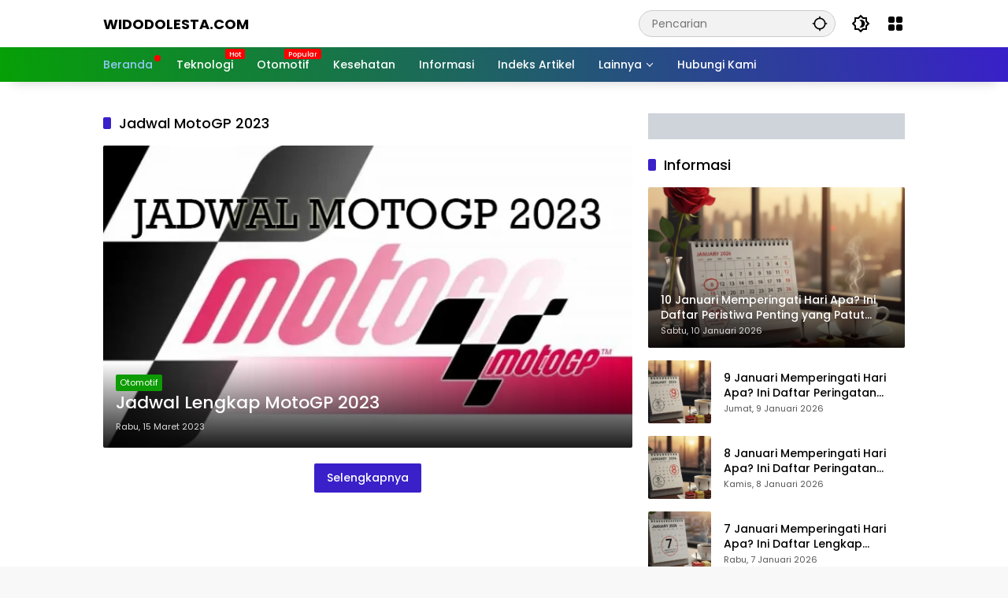

--- FILE ---
content_type: text/html; charset=UTF-8
request_url: https://widodolesta.com/tag/jadwal-motogp-2023
body_size: 18014
content:
<!doctype html><html lang="id"><head><script data-no-optimize="1">var litespeed_docref=sessionStorage.getItem("litespeed_docref");litespeed_docref&&(Object.defineProperty(document,"referrer",{get:function(){return litespeed_docref}}),sessionStorage.removeItem("litespeed_docref"));</script> <meta charset="UTF-8"><meta name="viewport" content="width=device-width, initial-scale=1"><link rel="profile" href="https://gmpg.org/xfn/11"><title>Jadwal MotoGP 2023  - WidodoLesta.com</title><style>#wpadminbar #wp-admin-bar-wsm_free_top_button .ab-icon:before {
	content: "\f239";
	color: #FF9800;
	top: 3px;
}</style><meta name="robots" content="index, follow, max-snippet:-1, max-image-preview:large, max-video-preview:-1"><link rel="canonical" href="https://widodolesta.com/tag/jadwal-motogp-2023"><meta property="og:url" content="https://widodolesta.com/tag/jadwal-motogp-2023"><meta property="og:site_name" content="WidodoLesta.com"><meta property="og:locale" content="id_ID"><meta property="og:type" content="object"><meta property="og:title" content="Jadwal MotoGP 2023  - WidodoLesta.com"><meta property="fb:pages" content=""><meta property="fb:admins" content=""><meta property="fb:app_id" content=""><meta name="twitter:card" content="summary"><meta name="twitter:title" content="Jadwal MotoGP 2023  - WidodoLesta.com"><link rel='dns-prefetch' href='//www.googletagmanager.com' /><link rel="alternate" type="application/rss+xml" title="WidodoLesta.com &raquo; Feed" href="https://widodolesta.com/feed" /><link rel="alternate" type="application/rss+xml" title="WidodoLesta.com &raquo; Umpan Komentar" href="https://widodolesta.com/comments/feed" /><link rel="alternate" type="application/rss+xml" title="WidodoLesta.com &raquo; Jadwal MotoGP 2023 Umpan Tag" href="https://widodolesta.com/tag/jadwal-motogp-2023/feed" /><style id='wp-img-auto-sizes-contain-inline-css'>img:is([sizes=auto i],[sizes^="auto," i]){contain-intrinsic-size:3000px 1500px}
/*# sourceURL=wp-img-auto-sizes-contain-inline-css */</style><link data-optimized="2" rel="stylesheet" href="https://widodolesta.com/wp-content/litespeed/css/df54ed0e1fc5e0bf993ebb94b2a97826.css?ver=95a2a" /><style id='wpmedia-style-inline-css'>h1,h2,h3,h4,h5,h6,.reltitle,.site-title,.gmr-mainmenu ul > li > a,.gmr-secondmenu-dropdown ul > li > a,.gmr-sidemenu ul li a,.gmr-sidemenu .side-textsocial,.heading-text,.gmr-mobilemenu ul li a,#navigationamp ul li a{font-family:Poppins;font-weight:500;}h1 strong,h2 strong,h3 strong,h4 strong,h5 strong,h6 strong{font-weight:700;}.entry-content-single{font-size:18px;}body{font-family:Poppins;--font-reguler:400;--font-bold:700;--mainmenu-bgcolor:#06a006;--mainmenu-secondbgcolor:#3920c9;--background-color:#f8f8f8;--main-color:#000000;--widget-title:#000000;--link-color-body:#000000;--hoverlink-color-body:#1c8e05;--border-color:#cccccc;--button-bgcolor:#3920c9;--button-color:#ffffff;--header-bgcolor:#ffffff;--topnav-color:#000000;--topnav-link-color:#000000;--topnav-linkhover-color:#d9091b;--mainmenu-color:#ffffff;--mainmenu-hovercolor:#f1c40f;--content-bgcolor:#ffffff;--content-greycolor:#555555;--greybody-bgcolor:#eeeeee;--footer-bgcolor:#ffffff;--footer-color:#666666;--footer-linkcolor:#212121;--footer-hover-linkcolor:#d9091b;}body,body.dark-theme{--scheme-color:#0d9b03;--secondscheme-color:#3920c9;--mainmenu-direction:80deg;}/* Generate Using Cache */
/*# sourceURL=wpmedia-style-inline-css */</style><link rel="https://api.w.org/" href="https://widodolesta.com/wp-json/" /><link rel="alternate" title="JSON" type="application/json" href="https://widodolesta.com/wp-json/wp/v2/tags/278" /><link rel="EditURI" type="application/rsd+xml" title="RSD" href="https://widodolesta.com/xmlrpc.php?rsd" /> <script type="litespeed/javascript">(function(w,d,s,l,i){w[l]=w[l]||[];w[l].push({'gtm.start':new Date().getTime(),event:'gtm.js'});var f=d.getElementsByTagName(s)[0],j=d.createElement(s),dl=l!='dataLayer'?'&l='+l:'';j.async=!0;j.src='https://www.googletagmanager.com/gtm.js?id='+i+dl;f.parentNode.insertBefore(j,f)})(window,document,'script','dataLayer','GTM-M2SX62RD')</script> <meta name="google-site-verification" content="9sGPS4r7S0IrLrATNQ6F_QNk5IoZqJ0DSW-nB6i0mnc" /> <script type="litespeed/javascript" data-src="https://pagead2.googlesyndication.com/pagead/js/adsbygoogle.js?client=ca-pub-0263575288631011"
     crossorigin="anonymous"></script> <?php if(function_exists('seopress_display_breadcrumbs')) { seopress_display_breadcrumbs(); } ?> <script type="litespeed/javascript">var _wsm=_wsm||[];_wsm.push(['trackPageView']);_wsm.push(['enableLinkTracking']);_wsm.push(['enableHeartBeatTimer']);(function(){var u="https://widodolesta.com/wp-content/plugins/wp-stats-manager/";_wsm.push(['setUrlReferrer',""]);_wsm.push(['setTrackerUrl',"https://widodolesta.com/?wmcAction=wmcTrack"]);_wsm.push(['setSiteId',"1"]);_wsm.push(['setPageId',"0"]);_wsm.push(['setWpUserId',"0"]);var d=document,g=d.createElement('script'),s=d.getElementsByTagName('script')[0];g.type='text/javascript';g.async=!0;g.defer=!0;g.src=u+'js/wsm_new.js';s.parentNode.insertBefore(g,s)})()</script>  <script custom-element="amp-ad" type="litespeed/javascript" data-src="https://cdn.ampproject.org/v0/amp-ad-0.1.js"></script> <style>.breadcrumb {list-style:none;margin:0;padding-inline-start:0;}.breadcrumb li {margin:0;display:inline-block;position:relative;}.breadcrumb li::after{content:' - ';margin-left:5px;margin-right:5px;}.breadcrumb li:last-child::after{display:none}</style><link rel="icon" href="https://widodolesta.com/wp-content/uploads/2022/01/cropped-widodolesta-60x60.jpg" sizes="32x32" /><link rel="icon" href="https://widodolesta.com/wp-content/uploads/2022/01/cropped-widodolesta.jpg" sizes="192x192" /><link rel="apple-touch-icon" href="https://widodolesta.com/wp-content/uploads/2022/01/cropped-widodolesta.jpg" /><meta name="msapplication-TileImage" content="https://widodolesta.com/wp-content/uploads/2022/01/cropped-widodolesta.jpg" /><style id="wp-custom-css">.count-text {display: none !important;}
.gmr-content-metasingle .count-text {display: none !important;}

.gmr-content-metasingle .vcard{display:none !important;}</style> <script type="litespeed/javascript" data-src='https://www.googletagmanager.com/gtag/js?id=G-5C5N8W83R2'></script><script type="litespeed/javascript">window.dataLayer=window.dataLayer||[];function gtag(){dataLayer.push(arguments)}gtag('js',new Date());gtag('set','cookie_domain','auto');gtag('set','cookie_flags','SameSite=None;Secure');window.addEventListener('load',function(){var links=document.querySelectorAll('a');for(let i=0;i<links.length;i++){links[i].addEventListener('click',function(e){var n=this.href.includes('widodolesta.com');if(n==!1){gtag('event','click',{'event_category':'external links','event_label':this.href})}})}});gtag('config','G-5C5N8W83R2',{})</script> <style id='global-styles-inline-css'>:root{--wp--preset--aspect-ratio--square: 1;--wp--preset--aspect-ratio--4-3: 4/3;--wp--preset--aspect-ratio--3-4: 3/4;--wp--preset--aspect-ratio--3-2: 3/2;--wp--preset--aspect-ratio--2-3: 2/3;--wp--preset--aspect-ratio--16-9: 16/9;--wp--preset--aspect-ratio--9-16: 9/16;--wp--preset--color--black: #000000;--wp--preset--color--cyan-bluish-gray: #abb8c3;--wp--preset--color--white: #ffffff;--wp--preset--color--pale-pink: #f78da7;--wp--preset--color--vivid-red: #cf2e2e;--wp--preset--color--luminous-vivid-orange: #ff6900;--wp--preset--color--luminous-vivid-amber: #fcb900;--wp--preset--color--light-green-cyan: #7bdcb5;--wp--preset--color--vivid-green-cyan: #00d084;--wp--preset--color--pale-cyan-blue: #8ed1fc;--wp--preset--color--vivid-cyan-blue: #0693e3;--wp--preset--color--vivid-purple: #9b51e0;--wp--preset--gradient--vivid-cyan-blue-to-vivid-purple: linear-gradient(135deg,rgb(6,147,227) 0%,rgb(155,81,224) 100%);--wp--preset--gradient--light-green-cyan-to-vivid-green-cyan: linear-gradient(135deg,rgb(122,220,180) 0%,rgb(0,208,130) 100%);--wp--preset--gradient--luminous-vivid-amber-to-luminous-vivid-orange: linear-gradient(135deg,rgb(252,185,0) 0%,rgb(255,105,0) 100%);--wp--preset--gradient--luminous-vivid-orange-to-vivid-red: linear-gradient(135deg,rgb(255,105,0) 0%,rgb(207,46,46) 100%);--wp--preset--gradient--very-light-gray-to-cyan-bluish-gray: linear-gradient(135deg,rgb(238,238,238) 0%,rgb(169,184,195) 100%);--wp--preset--gradient--cool-to-warm-spectrum: linear-gradient(135deg,rgb(74,234,220) 0%,rgb(151,120,209) 20%,rgb(207,42,186) 40%,rgb(238,44,130) 60%,rgb(251,105,98) 80%,rgb(254,248,76) 100%);--wp--preset--gradient--blush-light-purple: linear-gradient(135deg,rgb(255,206,236) 0%,rgb(152,150,240) 100%);--wp--preset--gradient--blush-bordeaux: linear-gradient(135deg,rgb(254,205,165) 0%,rgb(254,45,45) 50%,rgb(107,0,62) 100%);--wp--preset--gradient--luminous-dusk: linear-gradient(135deg,rgb(255,203,112) 0%,rgb(199,81,192) 50%,rgb(65,88,208) 100%);--wp--preset--gradient--pale-ocean: linear-gradient(135deg,rgb(255,245,203) 0%,rgb(182,227,212) 50%,rgb(51,167,181) 100%);--wp--preset--gradient--electric-grass: linear-gradient(135deg,rgb(202,248,128) 0%,rgb(113,206,126) 100%);--wp--preset--gradient--midnight: linear-gradient(135deg,rgb(2,3,129) 0%,rgb(40,116,252) 100%);--wp--preset--font-size--small: 13px;--wp--preset--font-size--medium: 20px;--wp--preset--font-size--large: 36px;--wp--preset--font-size--x-large: 42px;--wp--preset--spacing--20: 0.44rem;--wp--preset--spacing--30: 0.67rem;--wp--preset--spacing--40: 1rem;--wp--preset--spacing--50: 1.5rem;--wp--preset--spacing--60: 2.25rem;--wp--preset--spacing--70: 3.38rem;--wp--preset--spacing--80: 5.06rem;--wp--preset--shadow--natural: 6px 6px 9px rgba(0, 0, 0, 0.2);--wp--preset--shadow--deep: 12px 12px 50px rgba(0, 0, 0, 0.4);--wp--preset--shadow--sharp: 6px 6px 0px rgba(0, 0, 0, 0.2);--wp--preset--shadow--outlined: 6px 6px 0px -3px rgb(255, 255, 255), 6px 6px rgb(0, 0, 0);--wp--preset--shadow--crisp: 6px 6px 0px rgb(0, 0, 0);}:where(.is-layout-flex){gap: 0.5em;}:where(.is-layout-grid){gap: 0.5em;}body .is-layout-flex{display: flex;}.is-layout-flex{flex-wrap: wrap;align-items: center;}.is-layout-flex > :is(*, div){margin: 0;}body .is-layout-grid{display: grid;}.is-layout-grid > :is(*, div){margin: 0;}:where(.wp-block-columns.is-layout-flex){gap: 2em;}:where(.wp-block-columns.is-layout-grid){gap: 2em;}:where(.wp-block-post-template.is-layout-flex){gap: 1.25em;}:where(.wp-block-post-template.is-layout-grid){gap: 1.25em;}.has-black-color{color: var(--wp--preset--color--black) !important;}.has-cyan-bluish-gray-color{color: var(--wp--preset--color--cyan-bluish-gray) !important;}.has-white-color{color: var(--wp--preset--color--white) !important;}.has-pale-pink-color{color: var(--wp--preset--color--pale-pink) !important;}.has-vivid-red-color{color: var(--wp--preset--color--vivid-red) !important;}.has-luminous-vivid-orange-color{color: var(--wp--preset--color--luminous-vivid-orange) !important;}.has-luminous-vivid-amber-color{color: var(--wp--preset--color--luminous-vivid-amber) !important;}.has-light-green-cyan-color{color: var(--wp--preset--color--light-green-cyan) !important;}.has-vivid-green-cyan-color{color: var(--wp--preset--color--vivid-green-cyan) !important;}.has-pale-cyan-blue-color{color: var(--wp--preset--color--pale-cyan-blue) !important;}.has-vivid-cyan-blue-color{color: var(--wp--preset--color--vivid-cyan-blue) !important;}.has-vivid-purple-color{color: var(--wp--preset--color--vivid-purple) !important;}.has-black-background-color{background-color: var(--wp--preset--color--black) !important;}.has-cyan-bluish-gray-background-color{background-color: var(--wp--preset--color--cyan-bluish-gray) !important;}.has-white-background-color{background-color: var(--wp--preset--color--white) !important;}.has-pale-pink-background-color{background-color: var(--wp--preset--color--pale-pink) !important;}.has-vivid-red-background-color{background-color: var(--wp--preset--color--vivid-red) !important;}.has-luminous-vivid-orange-background-color{background-color: var(--wp--preset--color--luminous-vivid-orange) !important;}.has-luminous-vivid-amber-background-color{background-color: var(--wp--preset--color--luminous-vivid-amber) !important;}.has-light-green-cyan-background-color{background-color: var(--wp--preset--color--light-green-cyan) !important;}.has-vivid-green-cyan-background-color{background-color: var(--wp--preset--color--vivid-green-cyan) !important;}.has-pale-cyan-blue-background-color{background-color: var(--wp--preset--color--pale-cyan-blue) !important;}.has-vivid-cyan-blue-background-color{background-color: var(--wp--preset--color--vivid-cyan-blue) !important;}.has-vivid-purple-background-color{background-color: var(--wp--preset--color--vivid-purple) !important;}.has-black-border-color{border-color: var(--wp--preset--color--black) !important;}.has-cyan-bluish-gray-border-color{border-color: var(--wp--preset--color--cyan-bluish-gray) !important;}.has-white-border-color{border-color: var(--wp--preset--color--white) !important;}.has-pale-pink-border-color{border-color: var(--wp--preset--color--pale-pink) !important;}.has-vivid-red-border-color{border-color: var(--wp--preset--color--vivid-red) !important;}.has-luminous-vivid-orange-border-color{border-color: var(--wp--preset--color--luminous-vivid-orange) !important;}.has-luminous-vivid-amber-border-color{border-color: var(--wp--preset--color--luminous-vivid-amber) !important;}.has-light-green-cyan-border-color{border-color: var(--wp--preset--color--light-green-cyan) !important;}.has-vivid-green-cyan-border-color{border-color: var(--wp--preset--color--vivid-green-cyan) !important;}.has-pale-cyan-blue-border-color{border-color: var(--wp--preset--color--pale-cyan-blue) !important;}.has-vivid-cyan-blue-border-color{border-color: var(--wp--preset--color--vivid-cyan-blue) !important;}.has-vivid-purple-border-color{border-color: var(--wp--preset--color--vivid-purple) !important;}.has-vivid-cyan-blue-to-vivid-purple-gradient-background{background: var(--wp--preset--gradient--vivid-cyan-blue-to-vivid-purple) !important;}.has-light-green-cyan-to-vivid-green-cyan-gradient-background{background: var(--wp--preset--gradient--light-green-cyan-to-vivid-green-cyan) !important;}.has-luminous-vivid-amber-to-luminous-vivid-orange-gradient-background{background: var(--wp--preset--gradient--luminous-vivid-amber-to-luminous-vivid-orange) !important;}.has-luminous-vivid-orange-to-vivid-red-gradient-background{background: var(--wp--preset--gradient--luminous-vivid-orange-to-vivid-red) !important;}.has-very-light-gray-to-cyan-bluish-gray-gradient-background{background: var(--wp--preset--gradient--very-light-gray-to-cyan-bluish-gray) !important;}.has-cool-to-warm-spectrum-gradient-background{background: var(--wp--preset--gradient--cool-to-warm-spectrum) !important;}.has-blush-light-purple-gradient-background{background: var(--wp--preset--gradient--blush-light-purple) !important;}.has-blush-bordeaux-gradient-background{background: var(--wp--preset--gradient--blush-bordeaux) !important;}.has-luminous-dusk-gradient-background{background: var(--wp--preset--gradient--luminous-dusk) !important;}.has-pale-ocean-gradient-background{background: var(--wp--preset--gradient--pale-ocean) !important;}.has-electric-grass-gradient-background{background: var(--wp--preset--gradient--electric-grass) !important;}.has-midnight-gradient-background{background: var(--wp--preset--gradient--midnight) !important;}.has-small-font-size{font-size: var(--wp--preset--font-size--small) !important;}.has-medium-font-size{font-size: var(--wp--preset--font-size--medium) !important;}.has-large-font-size{font-size: var(--wp--preset--font-size--large) !important;}.has-x-large-font-size{font-size: var(--wp--preset--font-size--x-large) !important;}
/*# sourceURL=global-styles-inline-css */</style></head><body data-rsssl=1 class="archive tag tag-jadwal-motogp-2023 tag-278 wp-embed-responsive wp-theme-wpmedia idtheme kentooz hfeed"><noscript><iframe data-lazyloaded="1" src="about:blank" data-litespeed-src="https://www.googletagmanager.com/ns.html?id=GTM-M2SX62RD"
height="0" width="0" style="display:none;visibility:hidden"></iframe></noscript><a class="skip-link screen-reader-text" href="#primary">Langsung ke konten</a><div id="page" class="site"><div id="topnavwrap" class="gmr-topnavwrap clearfix"><div class="container"><header id="masthead" class="list-flex site-header"><div class="row-flex gmr-navleft"><div class="site-branding"><div class="gmr-logo"><div class="site-title logolink"><a href="https://widodolesta.com/" title="WidodoLesta.com" rel="home">WidodoLesta.com</a></div>
<span class="site-description screen-reader-text">Tips dan Informasi Seputar Teknologi Terkini</span></div></div></div><div class="row-flex gmr-navright">
<span class="gmr-top-date" data-lang="id"></span><div class="gmr-search desktop-only"><form method="get" class="gmr-searchform searchform" action="https://widodolesta.com/">
<input type="text" name="s" id="s" placeholder="Pencarian" />
<input type="hidden" name="post_type[]" value="post" />
<button type="submit" role="button" class="gmr-search-submit gmr-search-icon" aria-label="Kirim">
<svg xmlns="http://www.w3.org/2000/svg" height="24px" viewBox="0 0 24 24" width="24px" fill="currentColor"><path d="M0 0h24v24H0V0z" fill="none"/><path d="M20.94 11c-.46-4.17-3.77-7.48-7.94-7.94V1h-2v2.06C6.83 3.52 3.52 6.83 3.06 11H1v2h2.06c.46 4.17 3.77 7.48 7.94 7.94V23h2v-2.06c4.17-.46 7.48-3.77 7.94-7.94H23v-2h-2.06zM12 19c-3.87 0-7-3.13-7-7s3.13-7 7-7 7 3.13 7 7-3.13 7-7 7z"/></svg>
</button></form></div><button role="button" class="darkmode-button topnav-button" aria-label="Mode Gelap"><svg xmlns="http://www.w3.org/2000/svg" height="24px" viewBox="0 0 24 24" width="24px" fill="currentColor"><path d="M0 0h24v24H0V0z" fill="none"/><path d="M20 8.69V4h-4.69L12 .69 8.69 4H4v4.69L.69 12 4 15.31V20h4.69L12 23.31 15.31 20H20v-4.69L23.31 12 20 8.69zm-2 5.79V18h-3.52L12 20.48 9.52 18H6v-3.52L3.52 12 6 9.52V6h3.52L12 3.52 14.48 6H18v3.52L20.48 12 18 14.48zM12.29 7c-.74 0-1.45.17-2.08.46 1.72.79 2.92 2.53 2.92 4.54s-1.2 3.75-2.92 4.54c.63.29 1.34.46 2.08.46 2.76 0 5-2.24 5-5s-2.24-5-5-5z"/></svg></button><div class="gmr-menugrid-btn gmrclick-container"><button id="menugrid-button" class="topnav-button gmrbtnclick" aria-label="Buka Menu"><svg xmlns="http://www.w3.org/2000/svg" enable-background="new 0 0 24 24" height="24px" viewBox="0 0 24 24" width="24px" fill="currentColor"><g><rect fill="none" height="24" width="24"/></g><g><g><path d="M5,11h4c1.1,0,2-0.9,2-2V5c0-1.1-0.9-2-2-2H5C3.9,3,3,3.9,3,5v4C3,10.1,3.9,11,5,11z"/><path d="M5,21h4c1.1,0,2-0.9,2-2v-4c0-1.1-0.9-2-2-2H5c-1.1,0-2,0.9-2,2v4C3,20.1,3.9,21,5,21z"/><path d="M13,5v4c0,1.1,0.9,2,2,2h4c1.1,0,2-0.9,2-2V5c0-1.1-0.9-2-2-2h-4C13.9,3,13,3.9,13,5z"/><path d="M15,21h4c1.1,0,2-0.9,2-2v-4c0-1.1-0.9-2-2-2h-4c-1.1,0-2,0.9-2,2v4C13,20.1,13.9,21,15,21z"/></g></g></svg></button><div id="dropdown-container" class="gmr-secondmenu-dropdown gmr-dropdown"></div></div><button id="gmr-responsive-menu" role="button" class="mobile-only" aria-label="Menu" data-target="#gmr-sidemenu-id" data-toggle="onoffcanvas" aria-expanded="false" rel="nofollow"><svg xmlns="http://www.w3.org/2000/svg" width="24" height="24" viewBox="0 0 24 24"><path fill="currentColor" d="m19.31 18.9l3.08 3.1L21 23.39l-3.12-3.07c-.69.43-1.51.68-2.38.68c-2.5 0-4.5-2-4.5-4.5s2-4.5 4.5-4.5s4.5 2 4.5 4.5c0 .88-.25 1.71-.69 2.4m-3.81.1a2.5 2.5 0 0 0 0-5a2.5 2.5 0 0 0 0 5M21 4v2H3V4h18M3 16v-2h6v2H3m0-5V9h18v2h-2.03c-1.01-.63-2.2-1-3.47-1s-2.46.37-3.47 1H3Z"/></svg></button></div></header></div><nav id="main-nav" class="main-navigation gmr-mainmenu"><div class="container"><ul id="primary-menu" class="menu"><li id="menu-item-3921" class="menu-blue-light menu-dot menu-item menu-item-type-custom menu-item-object-custom menu-item-home menu-item-3921"><a href="https://widodolesta.com"><span>Beranda</span></a></li><li id="menu-item-4253" class="menu-new menu-item menu-item-type-taxonomy menu-item-object-category menu-item-4253"><a href="https://widodolesta.com/teknologi" data-desciption="Hot"><span>Teknologi</span></a></li><li id="menu-item-62" class="menu-new menu-item menu-item-type-taxonomy menu-item-object-category menu-item-62"><a href="https://widodolesta.com/otomotif" data-desciption="Popular"><span>Otomotif</span></a></li><li id="menu-item-4147" class="menu-item menu-item-type-taxonomy menu-item-object-category menu-item-4147"><a href="https://widodolesta.com/kesehatan"><span>Kesehatan</span></a></li><li id="menu-item-15950" class="menu-item menu-item-type-taxonomy menu-item-object-category menu-item-15950"><a href="https://widodolesta.com/informasi"><span>Informasi</span></a></li><li id="menu-item-77" class="menu-item menu-item-type-post_type menu-item-object-page menu-item-77"><a href="https://widodolesta.com/indeks-artikel"><span>Indeks Artikel</span></a></li><li id="menu-item-65" class="col-1 desktop-only menu-item menu-item-type-custom menu-item-object-custom menu-item-has-children menu-item-65"><a href="#"><span>Lainnya</span></a><ul class="sub-menu"><li id="menu-item-3926" class="menu-item menu-item-type-taxonomy menu-item-object-category menu-item-3926"><a href="https://widodolesta.com/tips"><span>Tips</span></a></li><li id="menu-item-3928" class="menu-item menu-item-type-taxonomy menu-item-object-category menu-item-3928"><a href="https://widodolesta.com/aplikasi"><span>Aplikasi</span></a></li><li id="menu-item-4305" class="menu-item menu-item-type-taxonomy menu-item-object-category menu-item-4305"><a href="https://widodolesta.com/ms-office"><span>MS Office</span></a></li><li id="menu-item-4306" class="menu-item menu-item-type-taxonomy menu-item-object-category menu-item-4306"><a href="https://widodolesta.com/windows"><span>Windows</span></a></li><li id="menu-item-4307" class="menu-item menu-item-type-taxonomy menu-item-object-category menu-item-4307"><a href="https://widodolesta.com/web"><span>Web</span></a></li><li id="menu-item-6739" class="menu-item menu-item-type-taxonomy menu-item-object-category menu-item-6739"><a href="https://widodolesta.com/lifestyle"><span>Lifestyle</span></a></li><li id="menu-item-3929" class="menu-item menu-item-type-taxonomy menu-item-object-category menu-item-3929"><a href="https://widodolesta.com/uncategorized"><span>Uncategorized</span></a></li></ul></li><li id="menu-item-9449" class="menu-item menu-item-type-post_type menu-item-object-page menu-item-9449"><a href="https://widodolesta.com/hubungi-kami"><span>Hubungi Kami</span></a></li></ul></div></nav></div><div class="gmr-topbanner text-center"><div class="container"><script type="litespeed/javascript" data-src="https://pagead2.googlesyndication.com/pagead/js/adsbygoogle.js?client=ca-pub-0263575288631011"
     crossorigin="anonymous"></script> 
<ins class="adsbygoogle"
style="display:block"
data-ad-client="ca-pub-0263575288631011"
data-ad-slot="7015497465"
data-ad-format="auto"
data-full-width-responsive="true"></ins> <script type="litespeed/javascript">(adsbygoogle=window.adsbygoogle||[]).push({})</script></div></div><div id="content" class="gmr-content"><div class="container"><div class="row"><main id="primary" class="site-main col-md-8"><header class="page-header"><h1 class="page-title sub-title">Jadwal MotoGP 2023</h1></header><div class="idt-contentbig"><article id="post-1468" class="post type-post idt-cbbox hentry"><div class="box-bigitem">
<a class="post-thumbnail" href="https://widodolesta.com/jadwal-lengkap-motogp-2023.html" title="Jadwal Lengkap MotoGP 2023">
<img data-lazyloaded="1" src="[data-uri]" width="680" height="389" data-src="https://widodolesta.com/wp-content/uploads/2023/03/Jadwal-MotoGP-700x400.webp" class="attachment-large size-large wp-post-image" alt="Jadwal Lengkap MotoGP 2023" decoding="async" fetchpriority="high" />			</a><div class="box-content">
<span class="cat-links-content"><a href="https://widodolesta.com/otomotif" title="Lihat semua posts di Otomotif">Otomotif</a></span><h2 class="entry-title"><a href="https://widodolesta.com/jadwal-lengkap-motogp-2023.html" title="Jadwal Lengkap MotoGP 2023" rel="bookmark">Jadwal Lengkap MotoGP 2023</a></h2><div class="gmr-meta-topic"><span class="meta-content"><span class="posted-on"><time class="entry-date published" datetime="2023-03-15T20:24:58+07:00">Rabu, 15 Maret 2023</time><time class="updated" datetime="2023-10-26T19:04:13+07:00">Kamis, 26 Oktober 2023</time></span></span></div><div class="entry-footer entry-footer-archive"><div class="posted-by"> <span class="author vcard"><a class="url fn n" href="https://aba85d04338ed682lesta.com/author/aba85d04338ed682" title="widodo">widodo</a></span></div></div></div></div></article><div class="inline-banner post text-center"><script type="litespeed/javascript" data-src="https://pagead2.googlesyndication.com/pagead/js/adsbygoogle.js?client=ca-pub-0263575288631011"
     crossorigin="anonymous"></script> <ins class="adsbygoogle"
style="display:block"
data-ad-format="fluid"
data-ad-layout-key="-fb+5w+4e-db+86"
data-ad-client="ca-pub-0263575288631011"
data-ad-slot="2443148124"></ins> <script type="litespeed/javascript">(adsbygoogle=window.adsbygoogle||[]).push({})</script></div></div><div id="infinite-container"></div><div class="text-center"><div class="page-load-status"><div class="loader-ellips infinite-scroll-request gmr-ajax-load-wrapper gmr-loader"><div class="gmr-loaderwrap"><div class="gmr-ajax-loader"><div class="gmr-loader1"></div><div class="gmr-loader2"></div><div class="gmr-loader3"></div><div class="gmr-loader4"></div></div></div></div><p class="infinite-scroll-last">Tidak Ada Postingan Lagi.</p><p class="infinite-scroll-error">Tidak ada lagi halaman untuk dimuat.</p></div><p><button class="view-more-button heading-text">Selengkapnya</button></p></div></main><aside id="secondary" class="widget-area col-md-4 pos-sticky"><section id="custom_html-13" class="widget_text widget widget_custom_html"><div class="textwidget custom-html-widget"><a href="https://id.seedbacklink.com/"><img data-lazyloaded="1" src="[data-uri]" width="1000" height="100" title="Seedbacklink" data-src="https://id.seedbacklink.com/wp-content/uploads/2023/11/Badge-Seedbacklink_Artboard-1-webp-version.webp" alt="Seedbacklink"></a></div></section><section id="wpmedia-rp-22" class="widget wpmedia-recent"><div class="page-header widget-titlewrap"><h2 class="widget-title">Informasi</h2></div><ul class="wpmedia-rp-widget"><li class="clearfix">
<a class="post-thumbnail big-thumb" href="https://widodolesta.com/10-januari-memperingati-hari-apa-ini-daftar-peristiwa-penting-yang-patut-diketahui.html" title="10 Januari Memperingati Hari Apa? Ini Daftar Peristiwa Penting yang Patut Diketahui">
<img data-lazyloaded="1" src="[data-uri]" width="350" height="220" data-src="https://widodolesta.com/wp-content/uploads/2026/01/10-januari-memperingati-hari-apa-350x220.webp" class="attachment-medium_large size-medium_large wp-post-image" alt="10 Januari Memperingati Hari Apa? Ini Daftar Peristiwa Penting yang Patut Diketahui" decoding="async" loading="lazy" /><div class="inner-thumbnail"><div class="recent-content"><span class="recent-title heading-text">10 Januari Memperingati Hari Apa? Ini Daftar Peristiwa Penting yang Patut Diketahui</span><div class="meta-content"><span class="posted-on"><time class="entry-date published" datetime="2026-01-10T06:27:47+07:00">Sabtu, 10 Januari 2026</time><time class="updated" datetime="2026-01-10T06:37:02+07:00">Sabtu, 10 Januari 2026</time></span></div></div></div>									</a></li><li class="clearfix">
<a class="post-thumbnail small-thumb" href="https://widodolesta.com/9-januari-memperingati-hari-apa-ini-daftar-peringatan-penting-yang-jarang-diketahui.html" title="9 Januari Memperingati Hari Apa? Ini Daftar Peringatan Penting yang Jarang Diketahui">
<img data-lazyloaded="1" src="[data-uri]" width="80" height="80" data-src="https://widodolesta.com/wp-content/uploads/2026/01/9-januari-memperingati-hari-apa-80x80.webp" class="attachment-thumbnail size-thumbnail wp-post-image" alt="9 Januari Memperingati Hari Apa? Ini Daftar Peringatan Penting yang Jarang Diketahui" decoding="async" loading="lazy" />										</a><div class="recent-content"><a class="recent-title heading-text" href="https://widodolesta.com/9-januari-memperingati-hari-apa-ini-daftar-peringatan-penting-yang-jarang-diketahui.html" title="9 Januari Memperingati Hari Apa? Ini Daftar Peringatan Penting yang Jarang Diketahui" rel="bookmark">9 Januari Memperingati Hari Apa? Ini Daftar Peringatan Penting yang Jarang Diketahui</a><div class="meta-content"><span class="posted-on"><time class="entry-date published updated" datetime="2026-01-09T06:29:36+07:00">Jumat, 9 Januari 2026</time></span></div></div></li><li class="clearfix">
<a class="post-thumbnail small-thumb" href="https://widodolesta.com/8-januari-memperingati-hari-apa-ini-daftar-peringatan-menarik-yang-jarang-diketahui.html" title="8 Januari Memperingati Hari Apa? Ini Daftar Peringatan Menarik yang Jarang Diketahui">
<img data-lazyloaded="1" src="[data-uri]" width="80" height="80" data-src="https://widodolesta.com/wp-content/uploads/2026/01/8-januari-memperingati-hari-apa-80x80.webp" class="attachment-thumbnail size-thumbnail wp-post-image" alt="8 Januari Memperingati Hari Apa? Ini Daftar Peringatan Menarik yang Jarang Diketahui" decoding="async" loading="lazy" />										</a><div class="recent-content"><a class="recent-title heading-text" href="https://widodolesta.com/8-januari-memperingati-hari-apa-ini-daftar-peringatan-menarik-yang-jarang-diketahui.html" title="8 Januari Memperingati Hari Apa? Ini Daftar Peringatan Menarik yang Jarang Diketahui" rel="bookmark">8 Januari Memperingati Hari Apa? Ini Daftar Peringatan Menarik yang Jarang Diketahui</a><div class="meta-content"><span class="posted-on"><time class="entry-date published updated" datetime="2026-01-08T06:37:46+07:00">Kamis, 8 Januari 2026</time></span></div></div></li><li class="clearfix">
<a class="post-thumbnail small-thumb" href="https://widodolesta.com/7-januari-memperingati-hari-apa-ini-daftar-lengkap-perayaan-dan-momen-pentingnya.html" title="7 Januari Memperingati Hari Apa? Ini Daftar Lengkap Perayaan dan Momen Pentingnya">
<img data-lazyloaded="1" src="[data-uri]" width="80" height="80" data-src="https://widodolesta.com/wp-content/uploads/2026/01/7-januari-memperingati-hari-apa-80x80.webp" class="attachment-thumbnail size-thumbnail wp-post-image" alt="7 Januari Memperingati Hari Apa? Ini Daftar Lengkap Perayaan dan Momen Pentingnya" decoding="async" loading="lazy" />										</a><div class="recent-content"><a class="recent-title heading-text" href="https://widodolesta.com/7-januari-memperingati-hari-apa-ini-daftar-lengkap-perayaan-dan-momen-pentingnya.html" title="7 Januari Memperingati Hari Apa? Ini Daftar Lengkap Perayaan dan Momen Pentingnya" rel="bookmark">7 Januari Memperingati Hari Apa? Ini Daftar Lengkap Perayaan dan Momen Pentingnya</a><div class="meta-content"><span class="posted-on"><time class="entry-date published updated" datetime="2026-01-07T06:17:08+07:00">Rabu, 7 Januari 2026</time></span></div></div></li><li class="clearfix">
<a class="post-thumbnail small-thumb" href="https://widodolesta.com/31-desember-memperingati-hari-apa-ini-peringatan-penting-di-hari-akhir-tahun.html" title="31 Desember Memperingati Hari Apa? Ini Peringatan Penting di Hari Akhir Tahun">
<img data-lazyloaded="1" src="[data-uri]" width="80" height="80" data-src="https://widodolesta.com/wp-content/uploads/2025/12/31-desember-memperingati-hari-apa-80x80.webp" class="attachment-thumbnail size-thumbnail wp-post-image" alt="31 Desember Memperingati Hari Apa? Ini Peringatan Penting di Hari Akhir Tahun" decoding="async" loading="lazy" />										</a><div class="recent-content"><a class="recent-title heading-text" href="https://widodolesta.com/31-desember-memperingati-hari-apa-ini-peringatan-penting-di-hari-akhir-tahun.html" title="31 Desember Memperingati Hari Apa? Ini Peringatan Penting di Hari Akhir Tahun" rel="bookmark">31 Desember Memperingati Hari Apa? Ini Peringatan Penting di Hari Akhir Tahun</a><div class="meta-content"><span class="posted-on"><time class="entry-date published" datetime="2025-12-31T06:10:21+07:00">Rabu, 31 Desember 2025</time><time class="updated" datetime="2025-12-31T06:10:38+07:00">Rabu, 31 Desember 2025</time></span></div></div></li><li class="clearfix">
<a class="post-thumbnail small-thumb" href="https://widodolesta.com/27-desember-memperingati-hari-apa-ini-penjelasan-lengkapnya.html" title="27 Desember Memperingati Hari Apa? Ini Penjelasan Lengkapnya">
<img data-lazyloaded="1" src="[data-uri]" width="80" height="80" data-src="https://widodolesta.com/wp-content/uploads/2025/12/27-desember-memperingati-hari-apa-80x80.webp" class="attachment-thumbnail size-thumbnail wp-post-image" alt="27 Desember Memperingati Hari Apa? Ini Penjelasan Lengkapnya" decoding="async" loading="lazy" />										</a><div class="recent-content"><a class="recent-title heading-text" href="https://widodolesta.com/27-desember-memperingati-hari-apa-ini-penjelasan-lengkapnya.html" title="27 Desember Memperingati Hari Apa? Ini Penjelasan Lengkapnya" rel="bookmark">27 Desember Memperingati Hari Apa? Ini Penjelasan Lengkapnya</a><div class="meta-content"><span class="posted-on"><time class="entry-date published updated" datetime="2025-12-27T06:50:25+07:00">Sabtu, 27 Desember 2025</time></span></div></div></li></ul></section></aside></div></div></div><footer id="colophon" class="site-footer"><div id="footer-sidebar" class="widget-footer" role="complementary"><div class="container"><div class="row"><div class="footer-column col-md-6"><section id="wpmedia-addr-2" class="widget wpmedia-address"><div class="page-header widget-titlewrap"><h3 class="widget-title">Contact Info</h3></div><div class="wpmedia-contactinfo"><div class="wpmedia-mail"><svg xmlns="http://www.w3.org/2000/svg" height="24px" viewBox="0 0 24 24" width="24px" fill="currentColor"><path d="M0 0h24v24H0V0z" fill="none"/><path d="M22 6c0-1.1-.9-2-2-2H4c-1.1 0-2 .9-2 2v12c0 1.1.9 2 2 2h16c1.1 0 2-.9 2-2V6zm-2 0l-8 4.99L4 6h16zm0 12H4V8l8 5 8-5v10z"/></svg><div class="addr-content"><a href="mailto:wiedodo&#49;&#54;&#54;&#64;g&#109;a&#105;&#108;.&#99;&#111;m" title="Kirim Mail" target="_blank">wiedodo166@gmail.com</a></div></div></div></section></div><div class="footer-column col-md-3"><section id="wpmedia-taglist-3" class="widget wpmedia-taglist"><div class="page-header widget-titlewrap"><h3 class="widget-title">Kategori</h3></div><ul class="wpmedia-tag-lists"><li><a href="https://widodolesta.com/teknologi" title="Teknologi">Teknologi</a></li><li><a href="https://widodolesta.com/uncategorized" title="Uncategorized">Uncategorized</a></li><li><a href="https://widodolesta.com/otomotif" title="Otomotif">Otomotif</a></li><li><a href="https://widodolesta.com/informasi" title="Informasi">Informasi</a></li><li><a href="https://widodolesta.com/aplikasi" title="Aplikasi">Aplikasi</a></li></ul></section></div><div class="footer-column col-md-3"><section id="wpmedia-taglist-4" class="widget wpmedia-taglist"><div class="page-header widget-titlewrap"><h3 class="widget-title">Tag</h3></div><ul class="wpmedia-tag-lists beforetags"><li><a href="https://widodolesta.com/tag/hari-peringatan" title="Hari Peringatan">Hari Peringatan</a></li><li><a href="https://widodolesta.com/tag/whatsapp" title="Whatsapp">Whatsapp</a></li><li><a href="https://widodolesta.com/tag/hari-penting" title="Hari Penting">Hari Penting</a></li><li><a href="https://widodolesta.com/tag/hari-internasional" title="hari internasional">hari internasional</a></li><li><a href="https://widodolesta.com/tag/oppo" title="Oppo">Oppo</a></li></ul></section></div></div></div></div><div class="container"><div class="site-info"><div class="gmr-social-icons"><ul class="social-icon"><li><a href="https://widodolesta.com/feed" title="RSS" class="rss" target="_blank" rel="nofollow"><svg xmlns="http://www.w3.org/2000/svg" xmlns:xlink="http://www.w3.org/1999/xlink" aria-hidden="true" focusable="false" width="1em" height="1em" style="vertical-align: -0.125em;-ms-transform: rotate(360deg); -webkit-transform: rotate(360deg); transform: rotate(360deg);" preserveAspectRatio="xMidYMid meet" viewBox="0 0 24 24"><path d="M5.996 19.97a1.996 1.996 0 1 1 0-3.992a1.996 1.996 0 0 1 0 3.992zm-.876-7.993a.998.998 0 0 1-.247-1.98a8.103 8.103 0 0 1 9.108 8.04v.935a.998.998 0 1 1-1.996 0v-.934a6.108 6.108 0 0 0-6.865-6.06zM4 5.065a.998.998 0 0 1 .93-1.063c7.787-.519 14.518 5.372 15.037 13.158c.042.626.042 1.254 0 1.88a.998.998 0 1 1-1.992-.133c.036-.538.036-1.077 0-1.614c-.445-6.686-6.225-11.745-12.91-11.299A.998.998 0 0 1 4 5.064z" fill="#888888"/><rect x="0" y="0" width="24" height="24" fill="rgba(0, 0, 0, 0)" /></svg></a></li></ul></div></div><div class="heading-text"><div class="footer-menu"><ul id="menu-footer-menu" class="menu"><li id="menu-item-120" class="menu-item menu-item-type-post_type menu-item-object-page menu-item-120"><a href="https://widodolesta.com/indeks-artikel">Indeks Artikel</a></li></ul></div>All Right Reserved @ widodolesta.com</div></div></footer></div><div id="gmr-sidemenu-id" class="gmr-sidemenu onoffcanvas is-fixed is-left"><nav id="side-nav"><div class="gmr-logo"><div class="site-title logolink"><a href="https://widodolesta.com/" title="WidodoLesta.com" rel="home">WidodoLesta.com</a></div>
<span class="site-description screen-reader-text">Tips dan Informasi Seputar Teknologi Terkini</span><div class="close-topnavmenu-wrap"><button id="close-topnavmenu-button" role="button" aria-label="Tutup" data-target="#gmr-sidemenu-id" data-toggle="onoffcanvas" aria-expanded="false">&times;</button></div></div><div class="gmr-search"><form method="get" class="gmr-searchform searchform" action="https://widodolesta.com/">
<input type="text" name="s" id="s-menu" placeholder="Pencarian" />
<input type="hidden" name="post_type[]" value="post" />
<button type="submit" role="button" class="gmr-search-submit gmr-search-icon" aria-label="Kirim">
<svg xmlns="http://www.w3.org/2000/svg" height="24px" viewBox="0 0 24 24" width="24px" fill="currentColor"><path d="M0 0h24v24H0V0z" fill="none"/><path d="M20.94 11c-.46-4.17-3.77-7.48-7.94-7.94V1h-2v2.06C6.83 3.52 3.52 6.83 3.06 11H1v2h2.06c.46 4.17 3.77 7.48 7.94 7.94V23h2v-2.06c4.17-.46 7.48-3.77 7.94-7.94H23v-2h-2.06zM12 19c-3.87 0-7-3.13-7-7s3.13-7 7-7 7 3.13 7 7-3.13 7-7 7z"/></svg>
</button></form></div><ul id="side-menu" class="menu"><li id="menu-item-3871" class="menu-new green menu-item menu-item-type-custom menu-item-object-custom menu-item-has-children menu-item-3871"><a href="#" data-desciption="Hot">Kategori</a><ul class="sub-menu"><li id="menu-item-3873" class="menu-item menu-item-type-taxonomy menu-item-object-category menu-item-3873"><a href="https://widodolesta.com/teknologi">Teknologi</a></li><li id="menu-item-89" class="menu-item menu-item-type-taxonomy menu-item-object-category menu-item-89"><a href="https://widodolesta.com/kesehatan">Kesehatan</a></li><li id="menu-item-90" class="menu-item menu-item-type-taxonomy menu-item-object-category menu-item-90"><a href="https://widodolesta.com/otomotif">Otomotif</a></li><li id="menu-item-3935" class="menu-item menu-item-type-taxonomy menu-item-object-category menu-item-3935"><a href="https://widodolesta.com/aplikasi">Aplikasi</a></li><li id="menu-item-3936" class="menu-item menu-item-type-taxonomy menu-item-object-category menu-item-3936"><a href="https://widodolesta.com/tips">Tips</a></li><li id="menu-item-3937" class="menu-item menu-item-type-taxonomy menu-item-object-category menu-item-3937"><a href="https://widodolesta.com/uncategorized">Uncategorized</a></li></ul></li><li id="menu-item-3885" class="menu-item menu-item-type-custom menu-item-object-custom menu-item-has-children menu-item-3885"><a href="#">Laman</a><ul class="sub-menu"><li id="menu-item-3938" class="menu-item menu-item-type-post_type menu-item-object-page menu-item-3938"><a href="https://widodolesta.com/hubungi-kami">Hubungi Kami</a></li><li id="menu-item-3886" class="menu-item menu-item-type-post_type menu-item-object-page menu-item-3886"><a href="https://widodolesta.com/indeks-artikel">Indeks Artikel</a></li><li id="menu-item-3939" class="menu-item menu-item-type-post_type menu-item-object-page menu-item-3939"><a href="https://widodolesta.com/sitemap">Sitemap</a></li></ul></li></ul></nav><div class="gmr-social-icons"><ul class="social-icon"><li><a href="https://widodolesta.com/feed" title="RSS" class="rss" target="_blank" rel="nofollow"><svg xmlns="http://www.w3.org/2000/svg" xmlns:xlink="http://www.w3.org/1999/xlink" aria-hidden="true" focusable="false" width="1em" height="1em" style="vertical-align: -0.125em;-ms-transform: rotate(360deg); -webkit-transform: rotate(360deg); transform: rotate(360deg);" preserveAspectRatio="xMidYMid meet" viewBox="0 0 24 24"><path d="M5.996 19.97a1.996 1.996 0 1 1 0-3.992a1.996 1.996 0 0 1 0 3.992zm-.876-7.993a.998.998 0 0 1-.247-1.98a8.103 8.103 0 0 1 9.108 8.04v.935a.998.998 0 1 1-1.996 0v-.934a6.108 6.108 0 0 0-6.865-6.06zM4 5.065a.998.998 0 0 1 .93-1.063c7.787-.519 14.518 5.372 15.037 13.158c.042.626.042 1.254 0 1.88a.998.998 0 1 1-1.992-.133c.036-.538.036-1.077 0-1.614c-.445-6.686-6.225-11.745-12.91-11.299A.998.998 0 0 1 4 5.064z" fill="#888888"/><rect x="0" y="0" width="24" height="24" fill="rgba(0, 0, 0, 0)" /></svg></a></li></ul></div></div><div class="gmr-ontop gmr-hide">
<svg xmlns="http://www.w3.org/2000/svg" xmlns:xlink="http://www.w3.org/1999/xlink" aria-hidden="true" role="img" width="1em" height="1em" preserveAspectRatio="xMidYMid meet" viewBox="0 0 24 24"><g fill="none"><path d="M14.829 11.948l1.414-1.414L12 6.29l-4.243 4.243l1.415 1.414L11 10.12v7.537h2V10.12l1.829 1.828z" fill="currentColor"/><path fill-rule="evenodd" clip-rule="evenodd" d="M19.778 4.222c-4.296-4.296-11.26-4.296-15.556 0c-4.296 4.296-4.296 11.26 0 15.556c4.296 4.296 11.26 4.296 15.556 0c4.296-4.296 4.296-11.26 0-15.556zm-1.414 1.414A9 9 0 1 0 5.636 18.364A9 9 0 0 0 18.364 5.636z" fill="currentColor"/></g></svg></div> <script type="speculationrules">{"prefetch":[{"source":"document","where":{"and":[{"href_matches":"/*"},{"not":{"href_matches":["/wp-*.php","/wp-admin/*","/wp-content/uploads/*","/wp-content/*","/wp-content/plugins/*","/wp-content/themes/wpmedia/*","/*\\?(.+)"]}},{"not":{"selector_matches":"a[rel~=\"nofollow\"]"}},{"not":{"selector_matches":".no-prefetch, .no-prefetch a"}}]},"eagerness":"conservative"}]}</script> <script type="litespeed/javascript">jQuery(function(){var arrLiveStats=[];var WSM_PREFIX="wsm";jQuery(".if-js-closed").removeClass("if-js-closed").addClass("closed");var wsmFnSiteLiveStats=function(){jQuery.ajax({type:"POST",url:wsm_ajaxObject.ajax_url,data:{action:'liveSiteStats',requests:JSON.stringify(arrLiveStats),r:Math.random()}}).done(function(strResponse){if(strResponse!="No"){arrResponse=JSON.parse(strResponse);jQuery.each(arrResponse,function(key,value){$element=document.getElementById(key);oldValue=parseInt($element.getAttribute("data-value").replace(/,/g,""));diff=parseInt(value.replace(/,/g,""))-oldValue;$class="";if(diff>=0){diff="+"+diff}else{$class="wmcRedBack"}
$element.setAttribute("data-value",value);$element.innerHTML=diff;jQuery("#"+key).addClass($class).show().siblings(".wsmH2Number").text(value);if(key=="SiteUserOnline"){var onlineUserCnt=arrResponse.wsmSiteUserOnline;if(jQuery("#wsmSiteUserOnline").length){jQuery("#wsmSiteUserOnline").attr("data-value",onlineUserCnt);jQuery("#wsmSiteUserOnline").next(".wsmH2Number").html("<a target=\"_blank\" href=\"?page=wsm_traffic&subPage=UsersOnline&subTab=summary\">"+onlineUserCnt+"</a>")}}});setTimeout(function(){jQuery.each(arrResponse,function(key,value){jQuery("#"+key).removeClass("wmcRedBack").hide()})},1500)}})}
if(arrLiveStats.length>0){setInterval(wsmFnSiteLiveStats,10000)}})</script>  <script type="litespeed/javascript">window.dataLayer=window.dataLayer||[];function gtag(){dataLayer.push(arguments)}
gtag('js',new Date());gtag('config','G-ZG9CN6R4N7')</script> <script id="wpmedia-infscroll-js-extra" type="litespeed/javascript">var gmrobjinf={"inf":"gmr-more"}</script> <script type="litespeed/javascript" data-src="https://www.googletagmanager.com/gtag/js?id=G-ZG9CN6R4N7&amp;ver=1.1.8" id="wpmedia-analytics-js"></script> <script data-no-optimize="1">window.lazyLoadOptions=Object.assign({},{threshold:300},window.lazyLoadOptions||{});!function(t,e){"object"==typeof exports&&"undefined"!=typeof module?module.exports=e():"function"==typeof define&&define.amd?define(e):(t="undefined"!=typeof globalThis?globalThis:t||self).LazyLoad=e()}(this,function(){"use strict";function e(){return(e=Object.assign||function(t){for(var e=1;e<arguments.length;e++){var n,a=arguments[e];for(n in a)Object.prototype.hasOwnProperty.call(a,n)&&(t[n]=a[n])}return t}).apply(this,arguments)}function o(t){return e({},at,t)}function l(t,e){return t.getAttribute(gt+e)}function c(t){return l(t,vt)}function s(t,e){return function(t,e,n){e=gt+e;null!==n?t.setAttribute(e,n):t.removeAttribute(e)}(t,vt,e)}function i(t){return s(t,null),0}function r(t){return null===c(t)}function u(t){return c(t)===_t}function d(t,e,n,a){t&&(void 0===a?void 0===n?t(e):t(e,n):t(e,n,a))}function f(t,e){et?t.classList.add(e):t.className+=(t.className?" ":"")+e}function _(t,e){et?t.classList.remove(e):t.className=t.className.replace(new RegExp("(^|\\s+)"+e+"(\\s+|$)")," ").replace(/^\s+/,"").replace(/\s+$/,"")}function g(t){return t.llTempImage}function v(t,e){!e||(e=e._observer)&&e.unobserve(t)}function b(t,e){t&&(t.loadingCount+=e)}function p(t,e){t&&(t.toLoadCount=e)}function n(t){for(var e,n=[],a=0;e=t.children[a];a+=1)"SOURCE"===e.tagName&&n.push(e);return n}function h(t,e){(t=t.parentNode)&&"PICTURE"===t.tagName&&n(t).forEach(e)}function a(t,e){n(t).forEach(e)}function m(t){return!!t[lt]}function E(t){return t[lt]}function I(t){return delete t[lt]}function y(e,t){var n;m(e)||(n={},t.forEach(function(t){n[t]=e.getAttribute(t)}),e[lt]=n)}function L(a,t){var o;m(a)&&(o=E(a),t.forEach(function(t){var e,n;e=a,(t=o[n=t])?e.setAttribute(n,t):e.removeAttribute(n)}))}function k(t,e,n){f(t,e.class_loading),s(t,st),n&&(b(n,1),d(e.callback_loading,t,n))}function A(t,e,n){n&&t.setAttribute(e,n)}function O(t,e){A(t,rt,l(t,e.data_sizes)),A(t,it,l(t,e.data_srcset)),A(t,ot,l(t,e.data_src))}function w(t,e,n){var a=l(t,e.data_bg_multi),o=l(t,e.data_bg_multi_hidpi);(a=nt&&o?o:a)&&(t.style.backgroundImage=a,n=n,f(t=t,(e=e).class_applied),s(t,dt),n&&(e.unobserve_completed&&v(t,e),d(e.callback_applied,t,n)))}function x(t,e){!e||0<e.loadingCount||0<e.toLoadCount||d(t.callback_finish,e)}function M(t,e,n){t.addEventListener(e,n),t.llEvLisnrs[e]=n}function N(t){return!!t.llEvLisnrs}function z(t){if(N(t)){var e,n,a=t.llEvLisnrs;for(e in a){var o=a[e];n=e,o=o,t.removeEventListener(n,o)}delete t.llEvLisnrs}}function C(t,e,n){var a;delete t.llTempImage,b(n,-1),(a=n)&&--a.toLoadCount,_(t,e.class_loading),e.unobserve_completed&&v(t,n)}function R(i,r,c){var l=g(i)||i;N(l)||function(t,e,n){N(t)||(t.llEvLisnrs={});var a="VIDEO"===t.tagName?"loadeddata":"load";M(t,a,e),M(t,"error",n)}(l,function(t){var e,n,a,o;n=r,a=c,o=u(e=i),C(e,n,a),f(e,n.class_loaded),s(e,ut),d(n.callback_loaded,e,a),o||x(n,a),z(l)},function(t){var e,n,a,o;n=r,a=c,o=u(e=i),C(e,n,a),f(e,n.class_error),s(e,ft),d(n.callback_error,e,a),o||x(n,a),z(l)})}function T(t,e,n){var a,o,i,r,c;t.llTempImage=document.createElement("IMG"),R(t,e,n),m(c=t)||(c[lt]={backgroundImage:c.style.backgroundImage}),i=n,r=l(a=t,(o=e).data_bg),c=l(a,o.data_bg_hidpi),(r=nt&&c?c:r)&&(a.style.backgroundImage='url("'.concat(r,'")'),g(a).setAttribute(ot,r),k(a,o,i)),w(t,e,n)}function G(t,e,n){var a;R(t,e,n),a=e,e=n,(t=Et[(n=t).tagName])&&(t(n,a),k(n,a,e))}function D(t,e,n){var a;a=t,(-1<It.indexOf(a.tagName)?G:T)(t,e,n)}function S(t,e,n){var a;t.setAttribute("loading","lazy"),R(t,e,n),a=e,(e=Et[(n=t).tagName])&&e(n,a),s(t,_t)}function V(t){t.removeAttribute(ot),t.removeAttribute(it),t.removeAttribute(rt)}function j(t){h(t,function(t){L(t,mt)}),L(t,mt)}function F(t){var e;(e=yt[t.tagName])?e(t):m(e=t)&&(t=E(e),e.style.backgroundImage=t.backgroundImage)}function P(t,e){var n;F(t),n=e,r(e=t)||u(e)||(_(e,n.class_entered),_(e,n.class_exited),_(e,n.class_applied),_(e,n.class_loading),_(e,n.class_loaded),_(e,n.class_error)),i(t),I(t)}function U(t,e,n,a){var o;n.cancel_on_exit&&(c(t)!==st||"IMG"===t.tagName&&(z(t),h(o=t,function(t){V(t)}),V(o),j(t),_(t,n.class_loading),b(a,-1),i(t),d(n.callback_cancel,t,e,a)))}function $(t,e,n,a){var o,i,r=(i=t,0<=bt.indexOf(c(i)));s(t,"entered"),f(t,n.class_entered),_(t,n.class_exited),o=t,i=a,n.unobserve_entered&&v(o,i),d(n.callback_enter,t,e,a),r||D(t,n,a)}function q(t){return t.use_native&&"loading"in HTMLImageElement.prototype}function H(t,o,i){t.forEach(function(t){return(a=t).isIntersecting||0<a.intersectionRatio?$(t.target,t,o,i):(e=t.target,n=t,a=o,t=i,void(r(e)||(f(e,a.class_exited),U(e,n,a,t),d(a.callback_exit,e,n,t))));var e,n,a})}function B(e,n){var t;tt&&!q(e)&&(n._observer=new IntersectionObserver(function(t){H(t,e,n)},{root:(t=e).container===document?null:t.container,rootMargin:t.thresholds||t.threshold+"px"}))}function J(t){return Array.prototype.slice.call(t)}function K(t){return t.container.querySelectorAll(t.elements_selector)}function Q(t){return c(t)===ft}function W(t,e){return e=t||K(e),J(e).filter(r)}function X(e,t){var n;(n=K(e),J(n).filter(Q)).forEach(function(t){_(t,e.class_error),i(t)}),t.update()}function t(t,e){var n,a,t=o(t);this._settings=t,this.loadingCount=0,B(t,this),n=t,a=this,Y&&window.addEventListener("online",function(){X(n,a)}),this.update(e)}var Y="undefined"!=typeof window,Z=Y&&!("onscroll"in window)||"undefined"!=typeof navigator&&/(gle|ing|ro)bot|crawl|spider/i.test(navigator.userAgent),tt=Y&&"IntersectionObserver"in window,et=Y&&"classList"in document.createElement("p"),nt=Y&&1<window.devicePixelRatio,at={elements_selector:".lazy",container:Z||Y?document:null,threshold:300,thresholds:null,data_src:"src",data_srcset:"srcset",data_sizes:"sizes",data_bg:"bg",data_bg_hidpi:"bg-hidpi",data_bg_multi:"bg-multi",data_bg_multi_hidpi:"bg-multi-hidpi",data_poster:"poster",class_applied:"applied",class_loading:"litespeed-loading",class_loaded:"litespeed-loaded",class_error:"error",class_entered:"entered",class_exited:"exited",unobserve_completed:!0,unobserve_entered:!1,cancel_on_exit:!0,callback_enter:null,callback_exit:null,callback_applied:null,callback_loading:null,callback_loaded:null,callback_error:null,callback_finish:null,callback_cancel:null,use_native:!1},ot="src",it="srcset",rt="sizes",ct="poster",lt="llOriginalAttrs",st="loading",ut="loaded",dt="applied",ft="error",_t="native",gt="data-",vt="ll-status",bt=[st,ut,dt,ft],pt=[ot],ht=[ot,ct],mt=[ot,it,rt],Et={IMG:function(t,e){h(t,function(t){y(t,mt),O(t,e)}),y(t,mt),O(t,e)},IFRAME:function(t,e){y(t,pt),A(t,ot,l(t,e.data_src))},VIDEO:function(t,e){a(t,function(t){y(t,pt),A(t,ot,l(t,e.data_src))}),y(t,ht),A(t,ct,l(t,e.data_poster)),A(t,ot,l(t,e.data_src)),t.load()}},It=["IMG","IFRAME","VIDEO"],yt={IMG:j,IFRAME:function(t){L(t,pt)},VIDEO:function(t){a(t,function(t){L(t,pt)}),L(t,ht),t.load()}},Lt=["IMG","IFRAME","VIDEO"];return t.prototype={update:function(t){var e,n,a,o=this._settings,i=W(t,o);{if(p(this,i.length),!Z&&tt)return q(o)?(e=o,n=this,i.forEach(function(t){-1!==Lt.indexOf(t.tagName)&&S(t,e,n)}),void p(n,0)):(t=this._observer,o=i,t.disconnect(),a=t,void o.forEach(function(t){a.observe(t)}));this.loadAll(i)}},destroy:function(){this._observer&&this._observer.disconnect(),K(this._settings).forEach(function(t){I(t)}),delete this._observer,delete this._settings,delete this.loadingCount,delete this.toLoadCount},loadAll:function(t){var e=this,n=this._settings;W(t,n).forEach(function(t){v(t,e),D(t,n,e)})},restoreAll:function(){var e=this._settings;K(e).forEach(function(t){P(t,e)})}},t.load=function(t,e){e=o(e);D(t,e)},t.resetStatus=function(t){i(t)},t}),function(t,e){"use strict";function n(){e.body.classList.add("litespeed_lazyloaded")}function a(){console.log("[LiteSpeed] Start Lazy Load"),o=new LazyLoad(Object.assign({},t.lazyLoadOptions||{},{elements_selector:"[data-lazyloaded]",callback_finish:n})),i=function(){o.update()},t.MutationObserver&&new MutationObserver(i).observe(e.documentElement,{childList:!0,subtree:!0,attributes:!0})}var o,i;t.addEventListener?t.addEventListener("load",a,!1):t.attachEvent("onload",a)}(window,document);</script><script data-no-optimize="1">window.litespeed_ui_events=window.litespeed_ui_events||["mouseover","click","keydown","wheel","touchmove","touchstart"];var urlCreator=window.URL||window.webkitURL;function litespeed_load_delayed_js_force(){console.log("[LiteSpeed] Start Load JS Delayed"),litespeed_ui_events.forEach(e=>{window.removeEventListener(e,litespeed_load_delayed_js_force,{passive:!0})}),document.querySelectorAll("iframe[data-litespeed-src]").forEach(e=>{e.setAttribute("src",e.getAttribute("data-litespeed-src"))}),"loading"==document.readyState?window.addEventListener("DOMContentLoaded",litespeed_load_delayed_js):litespeed_load_delayed_js()}litespeed_ui_events.forEach(e=>{window.addEventListener(e,litespeed_load_delayed_js_force,{passive:!0})});async function litespeed_load_delayed_js(){let t=[];for(var d in document.querySelectorAll('script[type="litespeed/javascript"]').forEach(e=>{t.push(e)}),t)await new Promise(e=>litespeed_load_one(t[d],e));document.dispatchEvent(new Event("DOMContentLiteSpeedLoaded")),window.dispatchEvent(new Event("DOMContentLiteSpeedLoaded"))}function litespeed_load_one(t,e){console.log("[LiteSpeed] Load ",t);var d=document.createElement("script");d.addEventListener("load",e),d.addEventListener("error",e),t.getAttributeNames().forEach(e=>{"type"!=e&&d.setAttribute("data-src"==e?"src":e,t.getAttribute(e))});let a=!(d.type="text/javascript");!d.src&&t.textContent&&(d.src=litespeed_inline2src(t.textContent),a=!0),t.after(d),t.remove(),a&&e()}function litespeed_inline2src(t){try{var d=urlCreator.createObjectURL(new Blob([t.replace(/^(?:<!--)?(.*?)(?:-->)?$/gm,"$1")],{type:"text/javascript"}))}catch(e){d="data:text/javascript;base64,"+btoa(t.replace(/^(?:<!--)?(.*?)(?:-->)?$/gm,"$1"))}return d}</script><script data-no-optimize="1">var litespeed_vary=document.cookie.replace(/(?:(?:^|.*;\s*)_lscache_vary\s*\=\s*([^;]*).*$)|^.*$/,"");litespeed_vary||fetch("/wp-content/plugins/litespeed-cache/guest.vary.php",{method:"POST",cache:"no-cache",redirect:"follow"}).then(e=>e.json()).then(e=>{console.log(e),e.hasOwnProperty("reload")&&"yes"==e.reload&&(sessionStorage.setItem("litespeed_docref",document.referrer),window.location.reload(!0))});</script><script data-optimized="1" type="litespeed/javascript" data-src="https://widodolesta.com/wp-content/litespeed/js/8f482842170e191e746c6329ec686da5.js?ver=95a2a"></script></body></html>
<!-- Page optimized by LiteSpeed Cache @2026-01-16 02:25:36 -->

<!-- Page cached by LiteSpeed Cache 7.7 on 2026-01-16 02:25:35 -->
<!-- Guest Mode -->
<!-- QUIC.cloud CCSS in queue -->
<!-- QUIC.cloud UCSS in queue -->